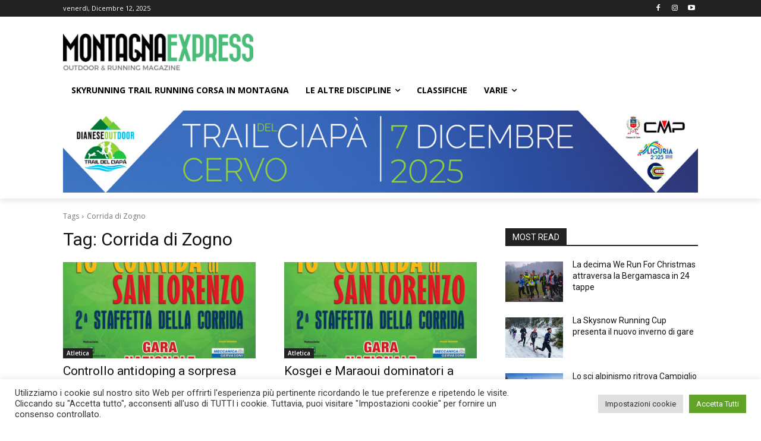

--- FILE ---
content_type: text/html; charset=utf-8
request_url: https://www.google.com/recaptcha/api2/aframe
body_size: 269
content:
<!DOCTYPE HTML><html><head><meta http-equiv="content-type" content="text/html; charset=UTF-8"></head><body><script nonce="OAbYLWPZHuITpGYPinMHIw">/** Anti-fraud and anti-abuse applications only. See google.com/recaptcha */ try{var clients={'sodar':'https://pagead2.googlesyndication.com/pagead/sodar?'};window.addEventListener("message",function(a){try{if(a.source===window.parent){var b=JSON.parse(a.data);var c=clients[b['id']];if(c){var d=document.createElement('img');d.src=c+b['params']+'&rc='+(localStorage.getItem("rc::a")?sessionStorage.getItem("rc::b"):"");window.document.body.appendChild(d);sessionStorage.setItem("rc::e",parseInt(sessionStorage.getItem("rc::e")||0)+1);localStorage.setItem("rc::h",'1765553499359');}}}catch(b){}});window.parent.postMessage("_grecaptcha_ready", "*");}catch(b){}</script></body></html>